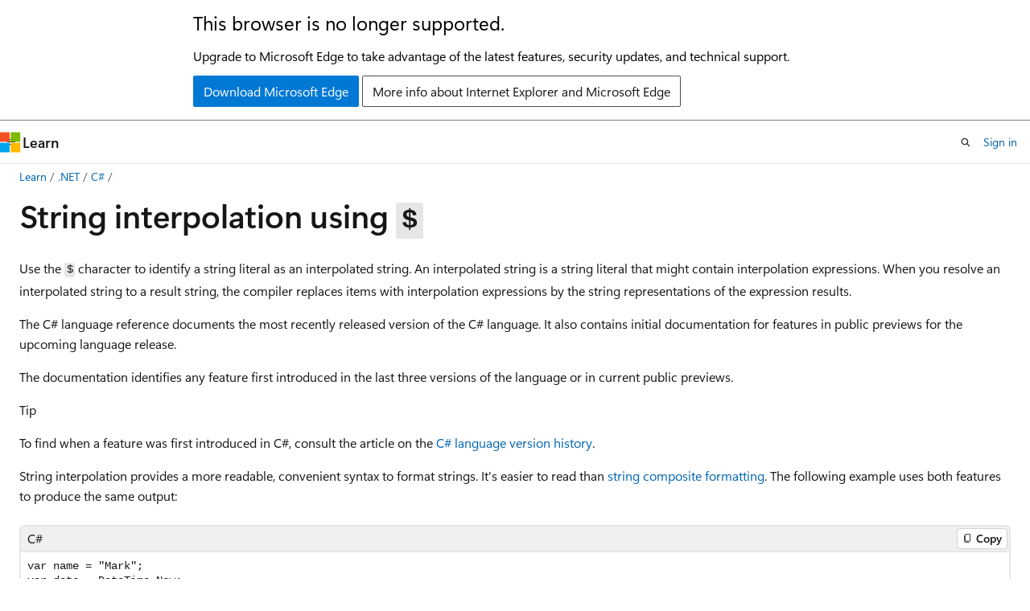

--- FILE ---
content_type: text/html
request_url: https://learn.microsoft.com/en-us/dotnet/csharp/language-reference/tokens/interpolated
body_size: 67728
content:
 <!DOCTYPE html>
		<html
			class="layout layout-holy-grail   show-table-of-contents conceptual show-breadcrumb default-focus"
			lang="en-us"
			dir="ltr"
			data-authenticated="false"
			data-auth-status-determined="false"
			data-target="docs"
			x-ms-format-detection="none"
		>
			
		<head>
			<title>$ - string interpolation - format string output - C# reference | Microsoft Learn</title>
			<meta charset="utf-8" />
			<meta name="viewport" content="width=device-width, initial-scale=1.0" />
			<meta name="color-scheme" content="light dark" />

			<meta name="description" content="String interpolation using the `$` token provides a more readable and convenient syntax to format string output than traditional string composite formatting." />
			<link rel="canonical" href="https://learn.microsoft.com/en-us/dotnet/csharp/language-reference/tokens/interpolated" /> 

			<!-- Non-customizable open graph and sharing-related metadata -->
			<meta name="twitter:card" content="summary" />
			<meta name="twitter:site" content="@MicrosoftLearn" />
			<meta property="og:type" content="website" />
			<meta property="og:image:alt" content="$ - string interpolation - format string output - C# reference | Microsoft Learn" />
			<meta property="og:image" content="https://learn.microsoft.com/dotnet/media/logo_csharp.png" />
			<!-- Page specific open graph and sharing-related metadata -->
			<meta property="og:title" content="$ - string interpolation - format string output - C# reference" />
			<meta property="og:url" content="https://learn.microsoft.com/en-us/dotnet/csharp/language-reference/tokens/interpolated" />
			<meta property="og:description" content="String interpolation using the `$` token provides a more readable and convenient syntax to format string output than traditional string composite formatting." />
			<meta name="platform_id" content="6349a50a-c24f-45ee-948b-2e0e1605bf8f" /> <meta name="scope" content=".NET" />
			<meta name="locale" content="en-us" />
			 <meta name="adobe-target" content="true" /> 
			<meta name="uhfHeaderId" content="MSDocsHeader-DotNetCSharp" />

			<meta name="page_type" content="conceptual" />

			<!--page specific meta tags-->
			

			<!-- custom meta tags -->
			
		<meta name="apiPlatform" content="dotnet" />
	
		<meta name="author" content="pkulikov" />
	
		<meta name="breadcrumb_path" content="/dotnet/breadcrumb/toc.json" />
	
		<meta name="feedback_system" content="OpenSource" />
	
		<meta name="feedback_product_url" content="https://aka.ms/feedback/report?space=61" />
	
		<meta name="ms.author" content="wiwagn" />
	
		<meta name="ms.devlang" content="csharp" />
	
		<meta name="ms.service" content="dotnet-csharp" />
	
		<meta name="ms.topic" content="language-reference" />
	
		<meta name="show_latex" content="true" />
	
		<meta name="ms.subservice" content="lang-reference" />
	
		<meta name="ms.update-cycle" content="1095-days" />
	
		<meta name="ms.date" content="2026-01-14T00:00:00Z" />
	
		<meta name="document_id" content="d0665571-35b7-0841-5719-b69456b35cfb" />
	
		<meta name="document_version_independent_id" content="0410420b-3b12-6d96-40cf-56f22ac19a1d" />
	
		<meta name="updated_at" content="2026-01-20T21:53:00Z" />
	
		<meta name="original_content_git_url" content="https://github.com/dotnet/docs/blob/live/docs/csharp/language-reference/tokens/interpolated.md" />
	
		<meta name="gitcommit" content="https://github.com/dotnet/docs/blob/4b9c7672e087d5f61ade3161ab57ff88e192edcc/docs/csharp/language-reference/tokens/interpolated.md" />
	
		<meta name="git_commit_id" content="4b9c7672e087d5f61ade3161ab57ff88e192edcc" />
	
		<meta name="site_name" content="Docs" />
	
		<meta name="depot_name" content="VS.core-docs" />
	
		<meta name="schema" content="Conceptual" />
	
		<meta name="toc_rel" content="../toc.json" />
	
		<meta name="pdf_url_template" content="https://learn.microsoft.com/pdfstore/en-us/VS.core-docs/{branchName}{pdfName}" />
	
		<meta name="feedback_help_link_type" content="" />
	
		<meta name="feedback_help_link_url" content="" />
	
		<meta name="search.mshattr.devlang" content="csharp" />
	
		<meta name="word_count" content="1659" />
	
		<meta name="asset_id" content="csharp/language-reference/tokens/interpolated" />
	
		<meta name="moniker_range_name" content="" />
	
		<meta name="item_type" content="Content" />
	
		<meta name="source_path" content="docs/csharp/language-reference/tokens/interpolated.md" />
	
		<meta name="previous_tlsh_hash" content="24247102302E4208BFC27C7CAD6EF711C1F49447C7E00E68290577A1624D7E67CA5AA8FA5666A7960730094A03B5F19D50D1DB29607823F629F6C89D9038929BC3993FF3E8" />
	
		<meta name="github_feedback_content_git_url" content="https://github.com/dotnet/docs/blob/main/docs/csharp/language-reference/tokens/interpolated.md" />
	 
		<meta name="cmProducts" content="https://authoring-docs-microsoft.poolparty.biz/devrel/8b896464-3b7d-4e1f-84b0-9bb45aeb5f64" data-source="generated" />
	
		<meta name="spProducts" content="https://authoring-docs-microsoft.poolparty.biz/devrel/b1d2d671-9549-46e8-918c-24349120dbf5" data-source="generated" />
	

			<!-- assets and js globals -->
			
			<link rel="stylesheet" href="/static/assets/0.4.03306.7423-8b4f0cc9/styles/site-ltr.css" />
			
			<link rel="preconnect" href="//mscom.demdex.net" crossorigin />
						<link rel="dns-prefetch" href="//target.microsoft.com" />
						<link rel="dns-prefetch" href="//microsoftmscompoc.tt.omtrdc.net" />
						<link
							rel="preload"
							as="script"
							href="/static/third-party/adobe-target/at-js/2.9.0/at.js"
							integrity="sha384-l4AKhsU8cUWSht4SaJU5JWcHEWh1m4UTqL08s6b/hqBLAeIDxTNl+AMSxTLx6YMI"
							crossorigin="anonymous"
							id="adobe-target-script"
							type="application/javascript"
						/>
			<script src="https://wcpstatic.microsoft.com/mscc/lib/v2/wcp-consent.js"></script>
			<script src="https://js.monitor.azure.com/scripts/c/ms.jsll-4.min.js"></script>
			<script src="/_themes/docs.theme/master/en-us/_themes/global/deprecation.js"></script>

			<!-- msdocs global object -->
			<script id="msdocs-script">
		var msDocs = {
  "environment": {
    "accessLevel": "online",
    "azurePortalHostname": "portal.azure.com",
    "reviewFeatures": false,
    "supportLevel": "production",
    "systemContent": true,
    "siteName": "learn",
    "legacyHosting": false
  },
  "data": {
    "contentLocale": "en-us",
    "contentDir": "ltr",
    "userLocale": "en-us",
    "userDir": "ltr",
    "pageTemplate": "Conceptual",
    "brand": "",
    "context": {},
    "standardFeedback": false,
    "showFeedbackReport": false,
    "feedbackHelpLinkType": "",
    "feedbackHelpLinkUrl": "",
    "feedbackSystem": "OpenSource",
    "feedbackGitHubRepo": "dotnet/docs",
    "feedbackProductUrl": "https://aka.ms/feedback/report?space=61",
    "extendBreadcrumb": false,
    "isEditDisplayable": true,
    "isPrivateUnauthorized": false,
    "hideViewSource": false,
    "isPermissioned": false,
    "hasRecommendations": false,
    "contributors": [
      {
        "name": "pkulikov",
        "url": "https://github.com/pkulikov"
      },
      {
        "name": "BillWagner",
        "url": "https://github.com/BillWagner"
      },
      {
        "name": "gewarren",
        "url": "https://github.com/gewarren"
      },
      {
        "name": "alexravenna",
        "url": "https://github.com/alexravenna"
      },
      {
        "name": "BartoszKlonowski",
        "url": "https://github.com/BartoszKlonowski"
      },
      {
        "name": "Rageking8",
        "url": "https://github.com/Rageking8"
      },
      {
        "name": "GitHubPang",
        "url": "https://github.com/GitHubPang"
      },
      {
        "name": "nschonni",
        "url": "https://github.com/nschonni"
      },
      {
        "name": "mjh316",
        "url": "https://github.com/mjh316"
      },
      {
        "name": "SeanKilleen",
        "url": "https://github.com/SeanKilleen"
      },
      {
        "name": "mairaw",
        "url": "https://github.com/mairaw"
      },
      {
        "name": "nemrism",
        "url": "https://github.com/nemrism"
      },
      {
        "name": "mjhoffman65",
        "url": "https://github.com/mjhoffman65"
      },
      {
        "name": "mikeblome",
        "url": "https://github.com/mikeblome"
      },
      {
        "name": "guardrex",
        "url": "https://github.com/guardrex"
      }
    ],
    "mathjax": {},
    "openSourceFeedbackIssueUrl": "https://github.com/dotnet/docs/issues/new?template=z-customer-feedback.yml",
    "openSourceFeedbackIssueTitle": ""
  },
  "functions": {}
};;
	</script>

			<!-- base scripts, msdocs global should be before this -->
			<script src="/static/assets/0.4.03306.7423-8b4f0cc9/scripts/en-us/index-docs.js"></script>
			

			<!-- json-ld -->
			
		</head>
	
			<body
				id="body"
				data-bi-name="body"
				class="layout-body "
				lang="en-us"
				dir="ltr"
			>
				<header class="layout-body-header">
		<div class="header-holder has-default-focus">
			
		<a
			href="#main"
			
			style="z-index: 1070"
			class="outline-color-text visually-hidden-until-focused position-fixed inner-focus focus-visible top-0 left-0 right-0 padding-xs text-align-center background-color-body"
			
		>
			Skip to main content
		</a>
	
		<a
			href="#"
			data-skip-to-ask-learn
			style="z-index: 1070"
			class="outline-color-text visually-hidden-until-focused position-fixed inner-focus focus-visible top-0 left-0 right-0 padding-xs text-align-center background-color-body"
			hidden
		>
			Skip to Ask Learn chat experience
		</a>
	

			<div hidden id="cookie-consent-holder" data-test-id="cookie-consent-container"></div>
			<!-- Unsupported browser warning -->
			<div
				id="unsupported-browser"
				style="background-color: white; color: black; padding: 16px; border-bottom: 1px solid grey;"
				hidden
			>
				<div style="max-width: 800px; margin: 0 auto;">
					<p style="font-size: 24px">This browser is no longer supported.</p>
					<p style="font-size: 16px; margin-top: 16px;">
						Upgrade to Microsoft Edge to take advantage of the latest features, security updates, and technical support.
					</p>
					<div style="margin-top: 12px;">
						<a
							href="https://go.microsoft.com/fwlink/p/?LinkID=2092881 "
							style="background-color: #0078d4; border: 1px solid #0078d4; color: white; padding: 6px 12px; border-radius: 2px; display: inline-block;"
						>
							Download Microsoft Edge
						</a>
						<a
							href="https://learn.microsoft.com/en-us/lifecycle/faq/internet-explorer-microsoft-edge"
							style="background-color: white; padding: 6px 12px; border: 1px solid #505050; color: #171717; border-radius: 2px; display: inline-block;"
						>
							More info about Internet Explorer and Microsoft Edge
						</a>
					</div>
				</div>
			</div>
			<!-- site header -->
			<header
				id="ms--site-header"
				data-test-id="site-header-wrapper"
				role="banner"
				itemscope="itemscope"
				itemtype="http://schema.org/Organization"
			>
				<div
					id="ms--mobile-nav"
					class="site-header display-none-tablet padding-inline-none gap-none"
					data-bi-name="mobile-header"
					data-test-id="mobile-header"
				></div>
				<div
					id="ms--primary-nav"
					class="site-header display-none display-flex-tablet"
					data-bi-name="L1-header"
					data-test-id="primary-header"
				></div>
				<div
					id="ms--secondary-nav"
					class="site-header display-none display-flex-tablet"
					data-bi-name="L2-header"
					data-test-id="secondary-header"
					
				></div>
			</header>
			
		<!-- banner -->
		<div data-banner>
			<div id="disclaimer-holder"></div>
			
		</div>
		<!-- banner end -->
	
		</div>
	</header>
				 <section
					id="layout-body-menu"
					class="layout-body-menu display-flex"
					data-bi-name="menu"
			  >
					
		<div
			id="left-container"
			class="left-container display-none display-block-tablet padding-inline-sm padding-bottom-sm width-full"
			data-toc-container="true"
		>
			<!-- Regular TOC content (default) -->
			<div id="ms--toc-content" class="height-full">
				<nav
					id="affixed-left-container"
					class="margin-top-sm-tablet position-sticky display-flex flex-direction-column"
					aria-label="Primary"
					data-bi-name="left-toc"
					role="navigation"
				></nav>
			</div>
			<!-- Collapsible TOC content (hidden by default) -->
			<div id="ms--toc-content-collapsible" class="height-full" hidden>
				<nav
					id="affixed-left-container"
					class="margin-top-sm-tablet position-sticky display-flex flex-direction-column"
					aria-label="Primary"
					data-bi-name="left-toc"
					role="navigation"
				>
					<div
						id="ms--collapsible-toc-header"
						class="display-flex justify-content-flex-end margin-bottom-xxs"
					>
						<button
							type="button"
							class="button button-clear inner-focus"
							data-collapsible-toc-toggle
							aria-expanded="true"
							aria-controls="ms--collapsible-toc-content"
							aria-label="Table of contents"
						>
							<span class="icon font-size-h4" aria-hidden="true">
								<span class="docon docon-panel-left-contract"></span>
							</span>
						</button>
					</div>
				</nav>
			</div>
		</div>
	
			  </section>

				<main
					id="main"
					role="main"
					class="layout-body-main "
					data-bi-name="content"
					lang="en-us"
					dir="ltr"
				>
					
			<div
		id="ms--content-header"
		class="content-header default-focus border-bottom-none"
		data-bi-name="content-header"
	>
		<div class="content-header-controls margin-xxs margin-inline-sm-tablet">
			<button
				type="button"
				class="contents-button button button-sm margin-right-xxs"
				data-bi-name="contents-expand"
				aria-haspopup="true"
				data-contents-button
			>
				<span class="icon" aria-hidden="true"><span class="docon docon-menu"></span></span>
				<span class="contents-expand-title"> Table of contents </span>
			</button>
			<button
				type="button"
				class="ap-collapse-behavior ap-expanded button button-sm"
				data-bi-name="ap-collapse"
				aria-controls="action-panel"
			>
				<span class="icon" aria-hidden="true"><span class="docon docon-exit-mode"></span></span>
				<span>Exit editor mode</span>
			</button>
		</div>
	</div>
			<div data-main-column class="padding-sm padding-top-none padding-top-sm-tablet">
				<div>
					
		<div id="article-header" class="background-color-body margin-bottom-xs display-none-print">
			<div class="display-flex align-items-center justify-content-space-between">
				
		<details
			id="article-header-breadcrumbs-overflow-popover"
			class="popover"
			data-for="article-header-breadcrumbs"
		>
			<summary
				class="button button-clear button-primary button-sm inner-focus"
				aria-label="All breadcrumbs"
			>
				<span class="icon">
					<span class="docon docon-more"></span>
				</span>
			</summary>
			<div id="article-header-breadcrumbs-overflow" class="popover-content padding-none"></div>
		</details>

		<bread-crumbs
			id="article-header-breadcrumbs"
			role="group"
			aria-label="Breadcrumbs"
			data-test-id="article-header-breadcrumbs"
			class="overflow-hidden flex-grow-1 margin-right-sm margin-right-md-tablet margin-right-lg-desktop margin-left-negative-xxs padding-left-xxs"
		></bread-crumbs>
	 
		<div
			id="article-header-page-actions"
			class="opacity-none margin-left-auto display-flex flex-wrap-no-wrap align-items-stretch"
		>
			
		<button
			class="button button-sm border-none inner-focus display-none-tablet flex-shrink-0 "
			data-bi-name="ask-learn-assistant-entry"
			data-test-id="ask-learn-assistant-modal-entry-mobile"
			data-ask-learn-modal-entry
			
			type="button"
			style="min-width: max-content;"
			aria-expanded="false"
			aria-label="Ask Learn"
			hidden
		>
			<span class="icon font-size-lg" aria-hidden="true">
				<span class="docon docon-chat-sparkle-fill gradient-ask-learn-logo"></span>
			</span>
		</button>
		<button
			class="button button-sm display-none display-inline-flex-tablet display-none-desktop flex-shrink-0 margin-right-xxs border-color-ask-learn "
			data-bi-name="ask-learn-assistant-entry"
			
			data-test-id="ask-learn-assistant-modal-entry-tablet"
			data-ask-learn-modal-entry
			type="button"
			style="min-width: max-content;"
			aria-expanded="false"
			hidden
		>
			<span class="icon font-size-lg" aria-hidden="true">
				<span class="docon docon-chat-sparkle-fill gradient-ask-learn-logo"></span>
			</span>
			<span>Ask Learn</span>
		</button>
		<button
			class="button button-sm display-none flex-shrink-0 display-inline-flex-desktop margin-right-xxs border-color-ask-learn "
			data-bi-name="ask-learn-assistant-entry"
			
			data-test-id="ask-learn-assistant-flyout-entry"
			data-ask-learn-flyout-entry
			data-flyout-button="toggle"
			type="button"
			style="min-width: max-content;"
			aria-expanded="false"
			aria-controls="ask-learn-flyout"
			hidden
		>
			<span class="icon font-size-lg" aria-hidden="true">
				<span class="docon docon-chat-sparkle-fill gradient-ask-learn-logo"></span>
			</span>
			<span>Ask Learn</span>
		</button>
	 
		<button
			type="button"
			id="ms--focus-mode-button"
			data-focus-mode
			data-bi-name="focus-mode-entry"
			class="button button-sm flex-shrink-0 margin-right-xxs display-none display-inline-flex-desktop"
		>
			<span class="icon font-size-lg" aria-hidden="true">
				<span class="docon docon-glasses"></span>
			</span>
			<span>Focus mode</span>
		</button>
	 

			<details class="popover popover-right" id="article-header-page-actions-overflow">
				<summary
					class="justify-content-flex-start button button-clear button-sm button-primary inner-focus"
					aria-label="More actions"
					title="More actions"
				>
					<span class="icon" aria-hidden="true">
						<span class="docon docon-more-vertical"></span>
					</span>
				</summary>
				<div class="popover-content">
					
		<button
			data-page-action-item="overflow-mobile"
			type="button"
			class="button-block button-sm inner-focus button button-clear display-none-tablet justify-content-flex-start text-align-left"
			data-bi-name="contents-expand"
			data-contents-button
			data-popover-close
		>
			<span class="icon">
				<span class="docon docon-editor-list-bullet" aria-hidden="true"></span>
			</span>
			<span class="contents-expand-title">Table of contents</span>
		</button>
	 
		<a
			id="lang-link-overflow"
			class="button-sm inner-focus button button-clear button-block justify-content-flex-start text-align-left"
			data-bi-name="language-toggle"
			data-page-action-item="overflow-all"
			data-check-hidden="true"
			data-read-in-link
			href="#"
			hidden
		>
			<span class="icon" aria-hidden="true" data-read-in-link-icon>
				<span class="docon docon-locale-globe"></span>
			</span>
			<span data-read-in-link-text>Read in English</span>
		</a>
	 
		<button
			type="button"
			class="collection button button-clear button-sm button-block justify-content-flex-start text-align-left inner-focus"
			data-list-type="collection"
			data-bi-name="collection"
			data-page-action-item="overflow-all"
			data-check-hidden="true"
			data-popover-close
		>
			<span class="icon" aria-hidden="true">
				<span class="docon docon-circle-addition"></span>
			</span>
			<span class="collection-status">Add</span>
		</button>
	
					
		<button
			type="button"
			class="collection button button-block button-clear button-sm justify-content-flex-start text-align-left inner-focus"
			data-list-type="plan"
			data-bi-name="plan"
			data-page-action-item="overflow-all"
			data-check-hidden="true"
			data-popover-close
			hidden
		>
			<span class="icon" aria-hidden="true">
				<span class="docon docon-circle-addition"></span>
			</span>
			<span class="plan-status">Add to plan</span>
		</button>
	  
		<a
			data-contenteditbtn
			class="button button-clear button-block button-sm inner-focus justify-content-flex-start text-align-left text-decoration-none"
			data-bi-name="edit"
			
			href="https://github.com/dotnet/docs/blob/main/docs/csharp/language-reference/tokens/interpolated.md"
			data-original_content_git_url="https://github.com/dotnet/docs/blob/live/docs/csharp/language-reference/tokens/interpolated.md"
			data-original_content_git_url_template="{repo}/blob/{branch}/docs/csharp/language-reference/tokens/interpolated.md"
			data-pr_repo=""
			data-pr_branch=""
		>
			<span class="icon" aria-hidden="true">
				<span class="docon docon-edit-outline"></span>
			</span>
			<span>Edit</span>
		</a>
	
					
		<hr class="margin-block-xxs" />
		<h4 class="font-size-sm padding-left-xxs">Share via</h4>
		
					<a
						class="button button-clear button-sm inner-focus button-block justify-content-flex-start text-align-left text-decoration-none share-facebook"
						data-bi-name="facebook"
						data-page-action-item="overflow-all"
						href="#"
					>
						<span class="icon color-primary" aria-hidden="true">
							<span class="docon docon-facebook-share"></span>
						</span>
						<span>Facebook</span>
					</a>

					<a
						href="#"
						class="button button-clear button-sm inner-focus button-block justify-content-flex-start text-align-left text-decoration-none share-twitter"
						data-bi-name="twitter"
						data-page-action-item="overflow-all"
					>
						<span class="icon color-text" aria-hidden="true">
							<span class="docon docon-xlogo-share"></span>
						</span>
						<span>x.com</span>
					</a>

					<a
						href="#"
						class="button button-clear button-sm inner-focus button-block justify-content-flex-start text-align-left text-decoration-none share-linkedin"
						data-bi-name="linkedin"
						data-page-action-item="overflow-all"
					>
						<span class="icon color-primary" aria-hidden="true">
							<span class="docon docon-linked-in-logo"></span>
						</span>
						<span>LinkedIn</span>
					</a>
					<a
						href="#"
						class="button button-clear button-sm inner-focus button-block justify-content-flex-start text-align-left text-decoration-none share-email"
						data-bi-name="email"
						data-page-action-item="overflow-all"
					>
						<span class="icon color-primary" aria-hidden="true">
							<span class="docon docon-mail-message"></span>
						</span>
						<span>Email</span>
					</a>
			  
	 
		<hr class="margin-block-xxs" />
		<button
			class="button button-block button-clear button-sm justify-content-flex-start text-align-left inner-focus"
			type="button"
			data-bi-name="print"
			data-page-action-item="overflow-all"
			data-popover-close
			data-print-page
			data-check-hidden="true"
		>
			<span class="icon color-primary" aria-hidden="true">
				<span class="docon docon-print"></span>
			</span>
			<span>Print</span>
		</button>
	
				</div>
			</details>
		</div>
	
			</div>
		</div>
	  
		<!-- privateUnauthorizedTemplate is hidden by default -->
		<div unauthorized-private-section data-bi-name="permission-content-unauthorized-private" hidden>
			<hr class="hr margin-top-xs margin-bottom-sm" />
			<div class="notification notification-info">
				<div class="notification-content">
					<p class="margin-top-none notification-title">
						<span class="icon">
							<span class="docon docon-exclamation-circle-solid" aria-hidden="true"></span>
						</span>
						<span>Note</span>
					</p>
					<p class="margin-top-none authentication-determined not-authenticated">
						Access to this page requires authorization. You can try <a class="docs-sign-in" href="#" data-bi-name="permission-content-sign-in">signing in</a> or <a  class="docs-change-directory" data-bi-name="permisson-content-change-directory">changing directories</a>.
					</p>
					<p class="margin-top-none authentication-determined authenticated">
						Access to this page requires authorization. You can try <a class="docs-change-directory" data-bi-name="permisson-content-change-directory">changing directories</a>.
					</p>
				</div>
			</div>
		</div>
	
					<div class="content"><h1 id="string-interpolation-using-">String interpolation using <code>$</code></h1></div>
					
		<div
			id="article-metadata"
			data-bi-name="article-metadata"
			data-test-id="article-metadata"
			class="page-metadata-container display-flex gap-xxs justify-content-space-between align-items-center flex-wrap-wrap"
		>
			 
				<div
					id="user-feedback"
					class="margin-block-xxs display-none display-none-print"
					hidden
					data-hide-on-archived
				>
					
		<button
			id="user-feedback-button"
			data-test-id="conceptual-feedback-button"
			class="button button-sm button-clear button-primary display-none"
			type="button"
			data-bi-name="user-feedback-button"
			data-user-feedback-button
			hidden
		>
			<span class="icon" aria-hidden="true">
				<span class="docon docon-like"></span>
			</span>
			<span>Feedback</span>
		</button>
	
				</div>
		  
		</div>
	 
		<div data-id="ai-summary" hidden>
			<div id="ms--ai-summary-cta" class="margin-top-xs display-flex align-items-center">
				<span class="icon" aria-hidden="true">
					<span class="docon docon-sparkle-fill gradient-text-vivid"></span>
				</span>
				<button
					id="ms--ai-summary"
					type="button"
					class="tag tag-sm tag-suggestion margin-left-xxs"
					data-test-id="ai-summary-cta"
					data-bi-name="ai-summary-cta"
					data-an="ai-summary"
				>
					<span class="ai-summary-cta-text">
						Summarize this article for me
					</span>
				</button>
			</div>
			<!-- Slot where the client will render the summary card after the user clicks the CTA -->
			<div id="ms--ai-summary-header" class="margin-top-xs"></div>
		</div>
	 
		<nav
			id="center-doc-outline"
			class="doc-outline is-hidden-desktop display-none-print margin-bottom-sm"
			data-bi-name="intopic toc"
			aria-label="In this article"
		>
			<h2 id="ms--in-this-article" class="title is-6 margin-block-xs">
				In this article
			</h2>
		</nav>
	
					<div class="content"><p>Use the <code>$</code> character to identify a string literal as an <em>interpolated string</em>. An interpolated string is a string literal that might contain <em>interpolation expressions</em>. When you resolve an interpolated string to a result string, the compiler replaces items with interpolation expressions by the string representations of the expression results.</p>
<p>The C# language reference documents the most recently released version of the C# language. It also contains initial documentation for features in public previews for the upcoming language release.</p>
<p>The documentation identifies any feature first introduced in the last three versions of the language or in current public previews.</p>
<div class="TIP">
<p>Tip</p>
<p>To find when a feature was first introduced in C#, consult the article on the <a href="../../whats-new/csharp-version-history" data-linktype="relative-path">C# language version history</a>.</p>
</div>
<p>String interpolation provides a more readable, convenient syntax to format strings. It's easier to read than <a href="../../../standard/base-types/composite-formatting" data-linktype="relative-path">string composite formatting</a>. The following example uses both features to produce the same output:</p>
<pre><code class="lang-csharp">var name = "Mark";
var date = DateTime.Now;

// Composite formatting:
Console.WriteLine("Hello, {0}! Today is {1}, it's {2:HH:mm} now.", name, date.DayOfWeek, date);
// String interpolation:
Console.WriteLine($"Hello, {name}! Today is {date.DayOfWeek}, it's {date:HH:mm} now.");
// Both calls produce the same output that is similar to:
// Hello, Mark! Today is Wednesday, it's 19:40 now.
</code></pre>
<p>You can use an interpolated string to initialize a <a href="../keywords/const" data-linktype="relative-path">constant</a> string. You can do that only if all interpolation expressions within the interpolated string are constant strings as well.</p>
<h2 id="structure-of-an-interpolated-string">Structure of an interpolated string</h2>
<p>To make a string literal an interpolated string, add the <code>$</code> symbol at the beginning. Don't include any white space between the <code>$</code> and the <code>"</code> that starts a string literal.</p>
<p>The structure of an item with an interpolation expression is as follows:</p>
<pre><code class="lang-csharp">{&lt;interpolationExpression&gt;[,&lt;width&gt;][:&lt;formatString&gt;]}
</code></pre>
<p>Elements in square brackets are optional. The following table describes each element:</p>
<table>
<thead>
<tr>
<th>Element</th>
<th>Description</th>
</tr>
</thead>
<tbody>
<tr>
<td><code>interpolationExpression</code></td>
<td>The expression that produces a result to be formatted. When the expression is <code>null</code>, the output is the empty string (<a href="/en-us/dotnet/api/system.string.empty#system-string-empty" class="no-loc" data-linktype="absolute-path">String.Empty</a>).</td>
</tr>
<tr>
<td><code>width</code></td>
<td>The constant expression whose value defines the minimum number of characters in the string representation of the expression result. If positive, the string representation is right-aligned; if negative, left-aligned. For more information, see the <a href="../../../standard/base-types/composite-formatting#width-component" data-linktype="relative-path">Width component</a> section of the <a href="../../../standard/base-types/composite-formatting" data-linktype="relative-path">Composite formatting</a> article.</td>
</tr>
<tr>
<td><code>formatString</code></td>
<td>A format string supported by the type of the expression result. For more information, see the <a href="../../../standard/base-types/composite-formatting#format-string-component" data-linktype="relative-path">Format string component</a> section of the <a href="../../../standard/base-types/composite-formatting" data-linktype="relative-path">Composite formatting</a> article.</td>
</tr>
</tbody>
</table>
<p>The following example uses optional formatting components described in the preceding table:</p>
<pre><code class="lang-csharp">Console.WriteLine($"|{"Left",-7}|{"Right",7}|");

const int FieldWidthRightAligned = 20;
Console.WriteLine($"{Math.PI,FieldWidthRightAligned} - default formatting of the pi number");
Console.WriteLine($"{Math.PI,FieldWidthRightAligned:F3} - display only three decimal digits of the pi number");
// Output is:
// |Left   |  Right|
//     3.14159265358979 - default formatting of the pi number
//                3.142 - display only three decimal digits of the pi number
</code></pre>
<p>To make the code more readable, use new lines within an interpolation expression. The following example shows how new lines can improve the readability of an expression involving <a href="../operators/patterns" data-linktype="relative-path">pattern matching</a>:</p>
<pre><code class="lang-csharp">string message = $"The usage policy for {safetyScore} is {
    safetyScore switch
    {
        &gt; 90 =&gt; "Unlimited usage",
        &gt; 80 =&gt; "General usage, with daily safety check",
        &gt; 70 =&gt; "Issues must be addressed within 1 week",
        &gt; 50 =&gt; "Issues must be addressed within 1 day",
        _ =&gt; "Issues must be addressed before continued use",
    }
    }";
</code></pre>
<h2 id="interpolated-raw-string-literals">Interpolated raw string literals</h2>
<p>You can use an interpolated <a href="../builtin-types/reference-types#string-literals" data-linktype="relative-path">raw string literal</a>, as the following example shows:</p>
<pre><code class="lang-csharp">int X = 2;
int Y = 3;

var pointMessage = $"""The point "{X}, {Y}" is {Math.Sqrt(X * X + Y * Y):F3} from the origin""";

Console.WriteLine(pointMessage);
// Output is:
// The point "2, 3" is 3.606 from the origin
</code></pre>
<p>To embed <code>{</code> and <code>}</code> characters in the result string, start an interpolated raw string literal with multiple <code>$</code> characters. When you do that, any sequence of <code>{</code> or <code>}</code> characters shorter than the number of <code>$</code> characters is embedded in the result string. To enclose any interpolation expression within that string, you need to use the same number of braces as the number of <code>$</code> characters, as the following example shows:</p>
<pre><code class="lang-csharp">int X = 2;
int Y = 3;

var pointMessage = $$"""{The point {{{X}}, {{Y}}} is {{Math.Sqrt(X * X + Y * Y):F3}} from the origin}""";
Console.WriteLine(pointMessage);
// Output is:
// {The point {2, 3} is 3.606 from the origin}
</code></pre>
<p>In the preceding example, an interpolated raw string literal starts with two <code>$</code> characters. You need to put every interpolation expression between double braces (<code>{{</code> and <code>}}</code>). A single brace is embedded into a result string. If you need to embed repeated <code>{</code> or <code>}</code> characters into a result string, use an appropriately greater number of <code>$</code> characters to designate an interpolated raw string literal. If the string literal has more repeated braces than the number of <code>$</code> characters, the <code>{</code> and <code>}</code> characters are grouped from inside to outside. In the preceding example, the literal <code>The point {{{X}}, {{Y}}}</code> interprets <code>{{X}}</code> and <code>{{Y}}</code> as interpolated expressions. The outer <code>{</code> and <code>}</code> are included verbatim in the output string.</p>
<div class="TIP">
<p>Tip</p>
<p>Visual Studio and the C# Dev Kit provide some validation and syntax highlighting when raw string literals contain JSON data or regular expressions.</p>
<p>The tools parse the text. If the tools have confidence that the text represents JSON or a regular expression, the editor provides syntax coloring.</p>
<p>You can improve that experience by adding a comment above the declaration indicating the format:</p>
<ul>
<li><code>// lang=json</code> indicates the raw string literal represents JSON data.</li>
<li><code>// lang=regex</code> indicates the raw string literal represents a regular expression.</li>
</ul>
<p>When a raw string literal is used as an argument where the parameter uses the <a href="/en-us/dotnet/api/system.diagnostics.codeanalysis.stringsyntaxattribute" class="no-loc" data-linktype="absolute-path">System.Diagnostics.CodeAnalysis.StringSyntaxAttribute</a> to indicate a format, these tools validate the raw string literal for some of the format types. Both JSON and regex are supported.</p>
<p>For some formats, the comment or the attribute enables code suggestions offer fixes for string literals based on the format.</p>
</div>
<h2 id="special-characters">Special characters</h2>
<p>To include a brace, "{" or "}", in the text produced by an interpolated string, use two braces, "{{" or "}}". For more information, see the <a href="../../../standard/base-types/composite-formatting#escaping-braces" data-linktype="relative-path">Escaping braces</a> section of the <a href="../../../standard/base-types/composite-formatting" data-linktype="relative-path">Composite formatting</a> article.</p>
<p>The colon (":") has special meaning in an interpolation expression item. To use a <a href="../operators/conditional-operator" data-linktype="relative-path">conditional operator</a> in an interpolation expression, enclose that expression in parentheses.</p>
<p>The following example shows how to include a brace in a result string. It also shows how to use a conditional operator:</p>
<pre><code class="lang-csharp">string name = "Horace";
int age = 34;
Console.WriteLine($"He asked, \"Is your name {name}?\", but didn't wait for a reply :-{{");
Console.WriteLine($"{name} is {age} year{(age == 1 ? "" : "s")} old.");
// Output is:
// He asked, "Is your name Horace?", but didn't wait for a reply :-{
// Horace is 34 years old.
</code></pre>
<p>An interpolated <a href="verbatim" data-linktype="relative-path">verbatim</a> string starts with both the <code>$</code> and <code>@</code> characters. You can use <code>$</code> and <code>@</code> in any order: both <code>$@"..."</code> and <code>@$"..."</code> are valid interpolated verbatim strings. For more information about verbatim strings, see the <a href="../builtin-types/reference-types" data-linktype="relative-path">string</a> and <a href="verbatim" data-linktype="relative-path">verbatim identifier</a> articles.</p>
<h2 id="culture-specific-formatting">Culture-specific formatting</h2>
<p>By default, an interpolated string uses the current culture defined by the <a href="/en-us/dotnet/api/system.globalization.cultureinfo.currentculture#system-globalization-cultureinfo-currentculture" class="no-loc" data-linktype="absolute-path">CultureInfo.CurrentCulture</a> property for all formatting operations.</p>
<p>To resolve an interpolated string to a culture-specific result string, use the <a href="/en-us/dotnet/api/system.string.create#system-string-create(system-iformatprovider-system-runtime-compilerservices-defaultinterpolatedstringhandler@)" class="no-loc" data-linktype="absolute-path">String.Create(IFormatProvider, DefaultInterpolatedStringHandler)</a> method, which is available beginning with .NET 6. The following example shows how to do that:</p>
<pre><code class="lang-csharp">double speedOfLight = 299792.458;

System.Globalization.CultureInfo.CurrentCulture = System.Globalization.CultureInfo.GetCultureInfo("nl-NL");
string messageInCurrentCulture = $"The speed of light is {speedOfLight:N3} km/s.";

var specificCulture = System.Globalization.CultureInfo.GetCultureInfo("en-IN");
string messageInSpecificCulture = string.Create(
    specificCulture, $"The speed of light is {speedOfLight:N3} km/s.");

string messageInInvariantCulture = string.Create(
    System.Globalization.CultureInfo.InvariantCulture, $"The speed of light is {speedOfLight:N3} km/s.");

Console.WriteLine($"{System.Globalization.CultureInfo.CurrentCulture,-10} {messageInCurrentCulture}");
Console.WriteLine($"{specificCulture,-10} {messageInSpecificCulture}");
Console.WriteLine($"{"Invariant",-10} {messageInInvariantCulture}");
// Output is:
// nl-NL      The speed of light is 299.792,458 km/s.
// en-IN      The speed of light is 2,99,792.458 km/s.
// Invariant  The speed of light is 299,792.458 km/s.
</code></pre>
<p>In .NET 5 and earlier versions of .NET, use implicit conversion of an interpolated string to a <a href="/en-us/dotnet/api/system.formattablestring" class="no-loc" data-linktype="absolute-path">FormattableString</a> instance. Then, you can use an instance <a href="/en-us/dotnet/api/system.formattablestring.tostring#system-formattablestring-tostring(system-iformatprovider)" class="no-loc" data-linktype="absolute-path">FormattableString.ToString(IFormatProvider)</a> method or a static <a href="/en-us/dotnet/api/system.formattablestring.invariant" class="no-loc" data-linktype="absolute-path">FormattableString.Invariant</a> method to produce a culture-specific result string. The following example shows how to do that:</p>
<pre><code class="lang-csharp">double speedOfLight = 299792.458;
FormattableString message = $"The speed of light is {speedOfLight:N3} km/s.";

var specificCulture = System.Globalization.CultureInfo.GetCultureInfo("en-IN");
string messageInSpecificCulture = message.ToString(specificCulture);
Console.WriteLine(messageInSpecificCulture);
// Output:
// The speed of light is 2,99,792.458 km/s.

string messageInInvariantCulture = FormattableString.Invariant(message);
Console.WriteLine(messageInInvariantCulture);
// Output is:
// The speed of light is 299,792.458 km/s.
</code></pre>
<p>For more information about custom formatting, see the <a href="../../../standard/base-types/formatting-types#custom-formatting-with-icustomformatter" data-linktype="relative-path">Custom formatting with ICustomFormatter</a> section of the <a href="../../../standard/base-types/formatting-types" data-linktype="relative-path">Formatting types in .NET</a> article.</p>
<h2 id="other-resources">Other resources</h2>
<p>If you're new to string interpolation, see the <a href="../../tutorials/string-interpolation" data-linktype="relative-path">String interpolation in C#</a> tutorial. That tutorial demonstrates how to use interpolated strings to produce formatted strings.</p>
<h2 id="compilation-of-interpolated-strings">Compilation of interpolated strings</h2>
<p>The compiler checks if an interpolated string is assigned to a type that satisfies the <a href="../proposals/csharp-10.0/improved-interpolated-strings#the-handler-pattern" data-linktype="relative-path"><em>interpolated string handler pattern</em></a>. An <em>interpolated string handler</em> is a type that converts the interpolated string into a result string. When an interpolated string has the type <code>string</code>, the <a href="/en-us/dotnet/api/system.runtime.compilerservices.defaultinterpolatedstringhandler" class="no-loc" data-linktype="absolute-path">System.Runtime.CompilerServices.DefaultInterpolatedStringHandler</a> processes it. For the example of a custom interpolated string handler, see the <a href="../../advanced-topics/performance/interpolated-string-handler" data-linktype="relative-path">Write a custom string interpolation handler</a> tutorial. Use of an interpolated string handler is an advanced scenario, typically required for performance reasons.</p>
<div class="NOTE">
<p>Note</p>
<p>One side effect of interpolated string handlers is that a custom handler, including <a href="/en-us/dotnet/api/system.runtime.compilerservices.defaultinterpolatedstringhandler" class="no-loc" data-linktype="absolute-path">System.Runtime.CompilerServices.DefaultInterpolatedStringHandler</a>, might not evaluate all the interpolation expressions within the interpolated string under all conditions. That behavior means side effects of those expressions might not occur.</p>
</div>
<p>If an interpolated string has the type <code>string</code>, the compiler typically transforms it into a <a href="/en-us/dotnet/api/system.string.format" class="no-loc" data-linktype="absolute-path">String.Format</a> method call. The compiler can replace <a href="/en-us/dotnet/api/system.string.format" class="no-loc" data-linktype="absolute-path">String.Format</a> with <a href="/en-us/dotnet/api/system.string.concat" class="no-loc" data-linktype="absolute-path">String.Concat</a> if the analyzed behavior would be equivalent to concatenation.</p>
<p>If an interpolated string has the type <a href="/en-us/dotnet/api/system.iformattable" class="no-loc" data-linktype="absolute-path">IFormattable</a> or <a href="/en-us/dotnet/api/system.formattablestring" class="no-loc" data-linktype="absolute-path">FormattableString</a>, the compiler generates a call to the <a href="/en-us/dotnet/api/system.runtime.compilerservices.formattablestringfactory.create" class="no-loc" data-linktype="absolute-path">FormattableStringFactory.Create</a> method.</p>
<h2 id="c-language-specification">C# language specification</h2>
<p>For more information, see the <a href="../language-specification/expressions#1283-interpolated-string-expressions" data-linktype="relative-path">Interpolated string expressions</a> section of the <a href="../language-specification/readme" data-linktype="relative-path">C# language specification</a> and the following new feature specifications:</p>
<ul>
<li><a href="../proposals/csharp-10.0/improved-interpolated-strings" data-linktype="relative-path">Improved interpolated strings</a></li>
<li><a href="../proposals/csharp-11.0/raw-string-literal" data-linktype="relative-path">Raw string literals</a></li>
<li><a href="../proposals/csharp-11.0/new-line-in-interpolation" data-linktype="relative-path">New-lines in string interpolations</a></li>
</ul>
<h2 id="see-also">See also</h2>
<ul>
<li><a href="./" data-linktype="relative-path">C# special characters</a></li>
<li><a href="../../programming-guide/strings/" data-linktype="relative-path">Strings</a></li>
<li><a href="../../../standard/base-types/standard-numeric-format-strings" data-linktype="relative-path">Standard numeric format strings</a></li>
<li><a href="../../../standard/base-types/composite-formatting" data-linktype="relative-path">Composite formatting</a></li>
<li><a href="/en-us/dotnet/api/system.string.format" class="no-loc" data-linktype="absolute-path">String.Format</a></li>
<li><a href="../../../fundamentals/code-analysis/style-rules/ide0071" data-linktype="relative-path">Simplify interpolation (style rule IDE0071)</a></li>
<li><a href="https://devblogs.microsoft.com/dotnet/string-interpolation-in-c-10-and-net-6/" data-linktype="external">String interpolation in C# 10 and .NET 6 (.NET blog)</a></li>
</ul>
</div>
					
		<div
			id="ms--inline-notifications"
			class="margin-block-xs"
			data-bi-name="inline-notification"
		></div>
	 
		<div
			id="assertive-live-region"
			role="alert"
			aria-live="assertive"
			class="visually-hidden"
			aria-relevant="additions"
			aria-atomic="true"
		></div>
		<div
			id="polite-live-region"
			role="status"
			aria-live="polite"
			class="visually-hidden"
			aria-relevant="additions"
			aria-atomic="true"
		></div>
	
					
			
		<!-- feedback section -->
		<section
			class="feedback-section position-relative margin-top-lg border border-radius padding-xxs display-none-print"
			data-bi-name="open-source-feedback-section"
			data-open-source-feedback-section
			hidden
		>
			<div class="display-flex flex-direction-column flex-direction-row-tablet">
				<div
					class="width-450-tablet padding-inline-xs padding-inline-xs-tablet padding-top-xs padding-bottom-sm padding-top-xs-tablet background-color-body-medium"
				>
					<div class="display-flex flex-direction-column">
						<div class="padding-bottom-xxs">
							<span class="icon margin-right-xxs" aria-hidden="true">
								<span class="docon docon-brand-github"></span>
							</span>
							<span class="font-weight-semibold">
								Collaborate with us on GitHub
							</span>
						</div>
						<span class="line-height-normal">
							The source for this content can be found on GitHub, where you can also create and review issues and pull requests. For more information, see <a href="https://learn.microsoft.com/contribute/content/dotnet/dotnet-contribute">our contributor guide</a>.
						</span>
					</div>
				</div>
				<div
					class="display-flex gap-xs width-full-tablet flex-direction-column padding-xs justify-content-space-evenly"
				>
					<div class="media">
						
					<div class="media-left">
						<div class="image image-36x36" hidden data-open-source-image-container>
							<img
								class="theme-display is-light"
								src="https://learn.microsoft.com/media/logos/logo_net.svg"
								aria-hidden="true"
								data-open-source-image-light
							/>
							<img
								class="theme-display is-dark is-high-contrast"
								src="https://learn.microsoft.com/media/logos/logo_net.svg"
								aria-hidden="true"
								data-open-source-image-dark
							/>
						</div>
					</div>
			  

						<div class="media-content">
							<p
								class="font-size-xl font-weight-semibold margin-bottom-xxs"
								data-open-source-product-title
							>
								.NET
							</p>
							<div class="display-flex gap-xs flex-direction-column">
								<p class="line-height-normal" data-open-source-product-description></p>
								<div class="display-flex gap-xs flex-direction-column">
									<a href="#" data-github-link>
										<span class="icon margin-right-xxs" aria-hidden="true">
											<span class="docon docon-bug"></span>
										</span>
										<span>Open a documentation issue</span>
									</a>
									<a
										href="https://aka.ms/feedback/report?space=61"
										class="display-block margin-top-auto font-size-md"
										data-feedback-product-url
									>
										<span class="icon margin-right-xxs" aria-hidden="true">
											<span class="docon docon-feedback"></span>
										</span>
										<span>Provide product feedback</span>
									</a>
								</div>
							</div>
						</div>
					</div>
				</div>
			</div>
		</section>
		<!-- end feedback section -->
	
			
		<!-- feedback section -->
		<section
			id="site-user-feedback-footer"
			class="font-size-sm margin-top-md display-none-print display-none-desktop"
			data-test-id="site-user-feedback-footer"
			data-bi-name="site-feedback-section"
		>
			<hr class="hr" />
			<h2 id="ms--feedback" class="title is-3">Feedback</h2>
			<div class="display-flex flex-wrap-wrap align-items-center">
				<p class="font-weight-semibold margin-xxs margin-left-none">
					Was this page helpful?
				</p>
				<div class="buttons">
					<button
						class="thumb-rating-button like button button-primary button-sm"
						data-test-id="footer-rating-yes"
						data-binary-rating-response="rating-yes"
						type="button"
						title="This article is helpful"
						data-bi-name="button-rating-yes"
						aria-pressed="false"
					>
						<span class="icon" aria-hidden="true">
							<span class="docon docon-like"></span>
						</span>
						<span>Yes</span>
					</button>
					<button
						class="thumb-rating-button dislike button button-primary button-sm"
						id="standard-rating-no-button"
						hidden
						data-test-id="footer-rating-no"
						data-binary-rating-response="rating-no"
						type="button"
						title="This article is not helpful"
						data-bi-name="button-rating-no"
						aria-pressed="false"
					>
						<span class="icon" aria-hidden="true">
							<span class="docon docon-dislike"></span>
						</span>
						<span>No</span>
					</button>
					<details
						class="popover popover-top"
						id="mobile-help-popover"
						data-test-id="footer-feedback-popover"
					>
						<summary
							class="thumb-rating-button dislike button button-primary button-sm"
							data-test-id="details-footer-rating-no"
							data-binary-rating-response="rating-no"
							title="This article is not helpful"
							data-bi-name="button-rating-no"
							aria-pressed="false"
							data-bi-an="feedback-unhelpful-popover"
						>
							<span class="icon" aria-hidden="true">
								<span class="docon docon-dislike"></span>
							</span>
							<span>No</span>
						</summary>
						<div
							class="popover-content width-200 width-300-tablet"
							role="dialog"
							aria-labelledby="popover-heading"
							aria-describedby="popover-description"
						>
							<p id="popover-heading" class="font-size-lg margin-bottom-xxs font-weight-semibold">
								Need help with this topic?
							</p>
							<p id="popover-description" class="font-size-sm margin-bottom-xs">
								Want to try using Ask Learn to clarify or guide you through this topic?
							</p>
							
		<div class="buttons flex-direction-row flex-wrap justify-content-center gap-xxs">
			<div>
		<button
			class="button button-sm border inner-focus display-none margin-right-xxs"
			data-bi-name="ask-learn-assistant-entry-troubleshoot"
			data-test-id="ask-learn-assistant-modal-entry-mobile-feedback"
			data-ask-learn-modal-entry-feedback
			data-bi-an=feedback-unhelpful-popover
			type="button"
			style="min-width: max-content;"
			aria-expanded="false"
			aria-label="Ask Learn"
			hidden
		>
			<span class="icon font-size-lg" aria-hidden="true">
				<span class="docon docon-chat-sparkle-fill gradient-ask-learn-logo"></span>
			</span>
		</button>
		<button
			class="button button-sm display-inline-flex display-none-desktop flex-shrink-0 margin-right-xxs border-color-ask-learn margin-right-xxs"
			data-bi-name="ask-learn-assistant-entry-troubleshoot"
			data-bi-an=feedback-unhelpful-popover
			data-test-id="ask-learn-assistant-modal-entry-tablet-feedback"
			data-ask-learn-modal-entry-feedback
			type="button"
			style="min-width: max-content;"
			aria-expanded="false"
			hidden
		>
			<span class="icon font-size-lg" aria-hidden="true">
				<span class="docon docon-chat-sparkle-fill gradient-ask-learn-logo"></span>
			</span>
			<span>Ask Learn</span>
		</button>
		<button
			class="button button-sm display-none flex-shrink-0 display-inline-flex-desktop margin-right-xxs border-color-ask-learn margin-right-xxs"
			data-bi-name="ask-learn-assistant-entry-troubleshoot"
			data-bi-an=feedback-unhelpful-popover
			data-test-id="ask-learn-assistant-flyout-entry-feedback"
			data-ask-learn-flyout-entry-show-only
			data-flyout-button="toggle"
			type="button"
			style="min-width: max-content;"
			aria-expanded="false"
			aria-controls="ask-learn-flyout"
			hidden
		>
			<span class="icon font-size-lg" aria-hidden="true">
				<span class="docon docon-chat-sparkle-fill gradient-ask-learn-logo"></span>
			</span>
			<span>Ask Learn</span>
		</button>
	</div>
			<button
				type="button"
				class="button button-sm margin-right-xxs"
				data-help-option="suggest-fix"
				data-bi-name="feedback-suggest"
				data-bi-an="feedback-unhelpful-popover"
				data-test-id="suggest-fix"
			>
				<span class="icon" aria-hidden="true">
					<span class="docon docon-feedback"></span>
				</span>
				<span> Suggest a fix? </span>
			</button>
		</div>
	
						</div>
					</details>
				</div>
			</div>
		</section>
		<!-- end feedback section -->
	
		
				</div>
				
		<div id="ms--additional-resources-mobile" class="display-none-print">
			<hr class="hr" hidden />
			<h2 id="ms--additional-resources-mobile-heading" class="title is-3" hidden>
				Additional resources
			</h2>
			 
		<section
			id="right-rail-training-mobile"
			class=""
			data-bi-name="learning-resource-card"
			hidden
		></section>
	 
		<section
			id="right-rail-events-mobile"
			class=""
			data-bi-name="events-card"
			hidden
		></section>
	 
		<section
			id="right-rail-qna-mobile"
			class="margin-top-xxs"
			data-bi-name="qna-link-card"
			hidden
		></section>
	
		</div>
	 
		<div
			id="article-metadata-footer"
			data-bi-name="article-metadata-footer"
			data-test-id="article-metadata-footer"
			class="page-metadata-container"
		>
			<hr class="hr" />
			<ul class="metadata page-metadata" data-bi-name="page info" lang="en-us" dir="ltr">
				<li class="visibility-hidden-visual-diff">
			<span class="badge badge-sm text-wrap-pretty">
				<span>Last updated on <local-time format="twoDigitNumeric"
		datetime="2026-01-14T08:00:00.000Z"
		data-article-date-source="calculated"
		class="is-invisible"
	>
		2026-01-14
	</local-time></span>
			</span>
		</li>
			</ul>
		</div>
	
			</div>
			
		<div
			id="action-panel"
			role="region"
			aria-label="Action Panel"
			class="action-panel"
			tabindex="-1"
		></div>
	
		
				</main>
				<aside
					id="layout-body-aside"
					class="layout-body-aside "
					data-bi-name="aside"
			  >
					
		<div
			id="ms--additional-resources"
			class="right-container padding-sm display-none display-block-desktop height-full"
			data-bi-name="pageactions"
			role="complementary"
			aria-label="Additional resources"
		>
			<div id="affixed-right-container" data-bi-name="right-column">
				
		<nav
			id="side-doc-outline"
			class="doc-outline border-bottom padding-bottom-xs margin-bottom-xs"
			data-bi-name="intopic toc"
			aria-label="In this article"
		>
			<h3>In this article</h3>
		</nav>
	
				<!-- Feedback -->
				
		<section
			id="ms--site-user-feedback-right-rail"
			class="font-size-sm display-none-print"
			data-test-id="site-user-feedback-right-rail"
			data-bi-name="site-feedback-right-rail"
		>
			<p class="font-weight-semibold margin-bottom-xs">Was this page helpful?</p>
			<div class="buttons">
				<button
					class="thumb-rating-button like button button-primary button-sm"
					data-test-id="right-rail-rating-yes"
					data-binary-rating-response="rating-yes"
					type="button"
					title="This article is helpful"
					data-bi-name="button-rating-yes"
					aria-pressed="false"
				>
					<span class="icon" aria-hidden="true">
						<span class="docon docon-like"></span>
					</span>
					<span>Yes</span>
				</button>
				<button
					class="thumb-rating-button dislike button button-primary button-sm"
					id="right-rail-no-button"
					hidden
					data-test-id="right-rail-rating-no"
					data-binary-rating-response="rating-no"
					type="button"
					title="This article is not helpful"
					data-bi-name="button-rating-no"
					aria-pressed="false"
				>
					<span class="icon" aria-hidden="true">
						<span class="docon docon-dislike"></span>
					</span>
					<span>No</span>
				</button>
				<details class="popover popover-right" id="help-popover" data-test-id="feedback-popover">
					<summary
						tabindex="0"
						class="thumb-rating-button dislike button button-primary button-sm"
						data-test-id="details-right-rail-rating-no"
						data-binary-rating-response="rating-no"
						title="This article is not helpful"
						data-bi-name="button-rating-no"
						aria-pressed="false"
						data-bi-an="feedback-unhelpful-popover"
					>
						<span class="icon" aria-hidden="true">
							<span class="docon docon-dislike"></span>
						</span>
						<span>No</span>
					</summary>
					<div
						class="popover-content width-200 width-300-tablet"
						role="dialog"
						aria-labelledby="popover-heading"
						aria-describedby="popover-description"
					>
						<p
							id="popover-heading-right-rail"
							class="font-size-lg margin-bottom-xxs font-weight-semibold"
						>
							Need help with this topic?
						</p>
						<p id="popover-description-right-rail" class="font-size-sm margin-bottom-xs">
							Want to try using Ask Learn to clarify or guide you through this topic?
						</p>
						
		<div class="buttons flex-direction-row flex-wrap justify-content-center gap-xxs">
			<div>
		<button
			class="button button-sm border inner-focus display-none margin-right-xxs"
			data-bi-name="ask-learn-assistant-entry-troubleshoot"
			data-test-id="ask-learn-assistant-modal-entry-mobile-feedback"
			data-ask-learn-modal-entry-feedback
			data-bi-an=feedback-unhelpful-popover
			type="button"
			style="min-width: max-content;"
			aria-expanded="false"
			aria-label="Ask Learn"
			hidden
		>
			<span class="icon font-size-lg" aria-hidden="true">
				<span class="docon docon-chat-sparkle-fill gradient-ask-learn-logo"></span>
			</span>
		</button>
		<button
			class="button button-sm display-inline-flex display-none-desktop flex-shrink-0 margin-right-xxs border-color-ask-learn margin-right-xxs"
			data-bi-name="ask-learn-assistant-entry-troubleshoot"
			data-bi-an=feedback-unhelpful-popover
			data-test-id="ask-learn-assistant-modal-entry-tablet-feedback"
			data-ask-learn-modal-entry-feedback
			type="button"
			style="min-width: max-content;"
			aria-expanded="false"
			hidden
		>
			<span class="icon font-size-lg" aria-hidden="true">
				<span class="docon docon-chat-sparkle-fill gradient-ask-learn-logo"></span>
			</span>
			<span>Ask Learn</span>
		</button>
		<button
			class="button button-sm display-none flex-shrink-0 display-inline-flex-desktop margin-right-xxs border-color-ask-learn margin-right-xxs"
			data-bi-name="ask-learn-assistant-entry-troubleshoot"
			data-bi-an=feedback-unhelpful-popover
			data-test-id="ask-learn-assistant-flyout-entry-feedback"
			data-ask-learn-flyout-entry-show-only
			data-flyout-button="toggle"
			type="button"
			style="min-width: max-content;"
			aria-expanded="false"
			aria-controls="ask-learn-flyout"
			hidden
		>
			<span class="icon font-size-lg" aria-hidden="true">
				<span class="docon docon-chat-sparkle-fill gradient-ask-learn-logo"></span>
			</span>
			<span>Ask Learn</span>
		</button>
	</div>
			<button
				type="button"
				class="button button-sm margin-right-xxs"
				data-help-option="suggest-fix"
				data-bi-name="feedback-suggest"
				data-bi-an="feedback-unhelpful-popover"
				data-test-id="suggest-fix"
			>
				<span class="icon" aria-hidden="true">
					<span class="docon docon-feedback"></span>
				</span>
				<span> Suggest a fix? </span>
			</button>
		</div>
	
					</div>
				</details>
			</div>
		</section>
	
			</div>
		</div>
	
			  </aside> <section
					id="layout-body-flyout"
					class="layout-body-flyout "
					data-bi-name="flyout"
			  >
					 <div
	class="height-full border-left background-color-body-medium"
	id="ask-learn-flyout"
></div>
			  </section> <div class="layout-body-footer " data-bi-name="layout-footer">
		<footer
			id="footer"
			data-test-id="footer"
			data-bi-name="footer"
			class="footer-layout has-padding has-default-focus border-top  uhf-container"
			role="contentinfo"
		>
			<div class="display-flex gap-xs flex-wrap-wrap is-full-height padding-right-lg-desktop">
				
		<a
			data-mscc-ic="false"
			href="#"
			data-bi-name="select-locale"
			class="locale-selector-link flex-shrink-0 button button-sm button-clear external-link-indicator"
			id=""
			title=""
			><span class="icon" aria-hidden="true"
				><span class="docon docon-world"></span></span
			><span class="local-selector-link-text">en-us</span></a
		>
	 <div class="ccpa-privacy-link" data-ccpa-privacy-link hidden>
		
		<a
			data-mscc-ic="false"
			href="https://aka.ms/yourcaliforniaprivacychoices"
			data-bi-name="your-privacy-choices"
			class="button button-sm button-clear flex-shrink-0 external-link-indicator"
			id=""
			title=""
			>
		<svg
			xmlns="http://www.w3.org/2000/svg"
			viewBox="0 0 30 14"
			xml:space="preserve"
			height="16"
			width="43"
			aria-hidden="true"
			focusable="false"
		>
			<path
				d="M7.4 12.8h6.8l3.1-11.6H7.4C4.2 1.2 1.6 3.8 1.6 7s2.6 5.8 5.8 5.8z"
				style="fill-rule:evenodd;clip-rule:evenodd;fill:#fff"
			></path>
			<path
				d="M22.6 0H7.4c-3.9 0-7 3.1-7 7s3.1 7 7 7h15.2c3.9 0 7-3.1 7-7s-3.2-7-7-7zm-21 7c0-3.2 2.6-5.8 5.8-5.8h9.9l-3.1 11.6H7.4c-3.2 0-5.8-2.6-5.8-5.8z"
				style="fill-rule:evenodd;clip-rule:evenodd;fill:#06f"
			></path>
			<path
				d="M24.6 4c.2.2.2.6 0 .8L22.5 7l2.2 2.2c.2.2.2.6 0 .8-.2.2-.6.2-.8 0l-2.2-2.2-2.2 2.2c-.2.2-.6.2-.8 0-.2-.2-.2-.6 0-.8L20.8 7l-2.2-2.2c-.2-.2-.2-.6 0-.8.2-.2.6-.2.8 0l2.2 2.2L23.8 4c.2-.2.6-.2.8 0z"
				style="fill:#fff"
			></path>
			<path
				d="M12.7 4.1c.2.2.3.6.1.8L8.6 9.8c-.1.1-.2.2-.3.2-.2.1-.5.1-.7-.1L5.4 7.7c-.2-.2-.2-.6 0-.8.2-.2.6-.2.8 0L8 8.6l3.8-4.5c.2-.2.6-.2.9 0z"
				style="fill:#06f"
			></path>
		</svg>
	
			<span>Your Privacy Choices</span></a
		>
	
	</div>
				<div class="flex-shrink-0">
		<div class="dropdown has-caret-up">
			<button
				data-test-id="theme-selector-button"
				class="dropdown-trigger button button-clear button-sm inner-focus theme-dropdown-trigger"
				aria-controls="{{ themeMenuId }}"
				aria-expanded="false"
				title="Theme"
				data-bi-name="theme"
			>
				<span class="icon">
					<span class="docon docon-sun" aria-hidden="true"></span>
				</span>
				<span>Theme</span>
				<span class="icon expanded-indicator" aria-hidden="true">
					<span class="docon docon-chevron-down-light"></span>
				</span>
			</button>
			<div class="dropdown-menu" id="{{ themeMenuId }}" role="menu">
				<ul class="theme-selector padding-xxs" data-test-id="theme-dropdown-menu">
					<li class="theme display-block">
						<button
							class="button button-clear button-sm theme-control button-block justify-content-flex-start text-align-left"
							data-theme-to="light"
						>
							<span class="theme-light margin-right-xxs">
								<span
									class="theme-selector-icon border display-inline-block has-body-background"
									aria-hidden="true"
								>
									<svg class="svg" xmlns="http://www.w3.org/2000/svg" viewBox="0 0 22 14">
										<rect width="22" height="14" class="has-fill-body-background" />
										<rect x="5" y="5" width="12" height="4" class="has-fill-secondary" />
										<rect x="5" y="2" width="2" height="1" class="has-fill-secondary" />
										<rect x="8" y="2" width="2" height="1" class="has-fill-secondary" />
										<rect x="11" y="2" width="3" height="1" class="has-fill-secondary" />
										<rect x="1" y="1" width="2" height="2" class="has-fill-secondary" />
										<rect x="5" y="10" width="7" height="2" rx="0.3" class="has-fill-primary" />
										<rect x="19" y="1" width="2" height="2" rx="1" class="has-fill-secondary" />
									</svg>
								</span>
							</span>
							<span role="menuitem"> Light </span>
						</button>
					</li>
					<li class="theme display-block">
						<button
							class="button button-clear button-sm theme-control button-block justify-content-flex-start text-align-left"
							data-theme-to="dark"
						>
							<span class="theme-dark margin-right-xxs">
								<span
									class="border theme-selector-icon display-inline-block has-body-background"
									aria-hidden="true"
								>
									<svg class="svg" xmlns="http://www.w3.org/2000/svg" viewBox="0 0 22 14">
										<rect width="22" height="14" class="has-fill-body-background" />
										<rect x="5" y="5" width="12" height="4" class="has-fill-secondary" />
										<rect x="5" y="2" width="2" height="1" class="has-fill-secondary" />
										<rect x="8" y="2" width="2" height="1" class="has-fill-secondary" />
										<rect x="11" y="2" width="3" height="1" class="has-fill-secondary" />
										<rect x="1" y="1" width="2" height="2" class="has-fill-secondary" />
										<rect x="5" y="10" width="7" height="2" rx="0.3" class="has-fill-primary" />
										<rect x="19" y="1" width="2" height="2" rx="1" class="has-fill-secondary" />
									</svg>
								</span>
							</span>
							<span role="menuitem"> Dark </span>
						</button>
					</li>
					<li class="theme display-block">
						<button
							class="button button-clear button-sm theme-control button-block justify-content-flex-start text-align-left"
							data-theme-to="high-contrast"
						>
							<span class="theme-high-contrast margin-right-xxs">
								<span
									class="border theme-selector-icon display-inline-block has-body-background"
									aria-hidden="true"
								>
									<svg class="svg" xmlns="http://www.w3.org/2000/svg" viewBox="0 0 22 14">
										<rect width="22" height="14" class="has-fill-body-background" />
										<rect x="5" y="5" width="12" height="4" class="has-fill-secondary" />
										<rect x="5" y="2" width="2" height="1" class="has-fill-secondary" />
										<rect x="8" y="2" width="2" height="1" class="has-fill-secondary" />
										<rect x="11" y="2" width="3" height="1" class="has-fill-secondary" />
										<rect x="1" y="1" width="2" height="2" class="has-fill-secondary" />
										<rect x="5" y="10" width="7" height="2" rx="0.3" class="has-fill-primary" />
										<rect x="19" y="1" width="2" height="2" rx="1" class="has-fill-secondary" />
									</svg>
								</span>
							</span>
							<span role="menuitem"> High contrast </span>
						</button>
					</li>
				</ul>
			</div>
		</div>
	</div>
			</div>
			<ul class="links" data-bi-name="footerlinks">
				<li class="manage-cookies-holder" hidden=""></li>
				<li>
		
		<a
			data-mscc-ic="false"
			href="https://learn.microsoft.com/en-us/principles-for-ai-generated-content"
			data-bi-name="aiDisclaimer"
			class=" external-link-indicator"
			id=""
			title=""
			>AI Disclaimer</a
		>
	
	</li><li>
		
		<a
			data-mscc-ic="false"
			href="https://learn.microsoft.com/en-us/previous-versions/"
			data-bi-name="archivelink"
			class=" external-link-indicator"
			id=""
			title=""
			>Previous Versions</a
		>
	
	</li> <li>
		
		<a
			data-mscc-ic="false"
			href="https://techcommunity.microsoft.com/t5/microsoft-learn-blog/bg-p/MicrosoftLearnBlog"
			data-bi-name="bloglink"
			class=" external-link-indicator"
			id=""
			title=""
			>Blog</a
		>
	
	</li> <li>
		
		<a
			data-mscc-ic="false"
			href="https://learn.microsoft.com/en-us/contribute"
			data-bi-name="contributorGuide"
			class=" external-link-indicator"
			id=""
			title=""
			>Contribute</a
		>
	
	</li><li>
		
		<a
			data-mscc-ic="false"
			href="https://go.microsoft.com/fwlink/?LinkId=521839"
			data-bi-name="privacy"
			class=" external-link-indicator"
			id=""
			title=""
			>Privacy</a
		>
	
	</li><li>
		
		<a
			data-mscc-ic="false"
			href="https://learn.microsoft.com/en-us/legal/termsofuse"
			data-bi-name="termsofuse"
			class=" external-link-indicator"
			id=""
			title=""
			>Terms of Use</a
		>
	
	</li><li>
		
		<a
			data-mscc-ic="false"
			href="https://www.microsoft.com/legal/intellectualproperty/Trademarks/"
			data-bi-name="trademarks"
			class=" external-link-indicator"
			id=""
			title=""
			>Trademarks</a
		>
	
	</li>
				<li>&copy; Microsoft 2026</li>
			</ul>
		</footer>
	</footer>
			</body>
		</html>